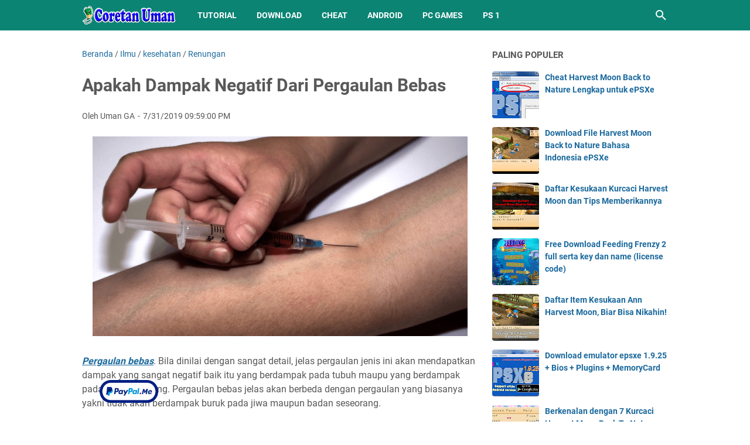

--- FILE ---
content_type: text/javascript; charset=UTF-8
request_url: https://www.coretan-uman.com/feeds/posts/summary/-/Renungan?alt=json-in-script&orderby=updated&max-results=0&callback=msRandomIndex
body_size: 927
content:
// API callback
msRandomIndex({"version":"1.0","encoding":"UTF-8","feed":{"xmlns":"http://www.w3.org/2005/Atom","xmlns$openSearch":"http://a9.com/-/spec/opensearchrss/1.0/","xmlns$blogger":"http://schemas.google.com/blogger/2008","xmlns$georss":"http://www.georss.org/georss","xmlns$gd":"http://schemas.google.com/g/2005","xmlns$thr":"http://purl.org/syndication/thread/1.0","id":{"$t":"tag:blogger.com,1999:blog-2192785045350951544"},"updated":{"$t":"2025-10-31T21:45:29.912+07:00"},"category":[{"term":"Ilmu"},{"term":"Tutorial"},{"term":"News"},{"term":"Games"},{"term":"android"},{"term":"Review"},{"term":"internet"},{"term":"Download"},{"term":"Tips Blog"},{"term":"Software"},{"term":"spesifikasi hp"},{"term":"Produk"},{"term":"Harga HP Smartphone"},{"term":"humor"},{"term":"kesehatan"},{"term":"Motivasi"},{"term":"PS 1"},{"term":"Renungan"},{"term":"Definisi"},{"term":"Islami"},{"term":"Unik Aneh"},{"term":"Driver"},{"term":"Gambar Bagus"},{"term":"kata bijak"},{"term":"komputer"},{"term":"PC Games"},{"term":"Coretanku"},{"term":"Google Adsense"},{"term":"Resep Masakan"},{"term":"gambar lucu"},{"term":"tips wanita"},{"term":"web hosting murah"},{"term":"Bisnis"},{"term":"Cheat"},{"term":"Logo Google"},{"term":"Oppo"},{"term":"Pengetahuan"},{"term":"cloud hosting"},{"term":"web hosting"},{"term":"2020"},{"term":"Corona Virus"},{"term":"Emoticon"},{"term":"Free Blogger Templates"},{"term":"Hacking"},{"term":"Mainan Anak"},{"term":"Mesin Cuci"},{"term":"Penawaran"},{"term":"Printer"},{"term":"Samsung"},{"term":"Sepak Bola"},{"term":"Serum"},{"term":"Video"},{"term":"Berita"},{"term":"Dompet"},{"term":"Fashion"},{"term":"Fenomena 2016"},{"term":"Film"},{"term":"Flora Fauna"},{"term":"Gantungan Kunci"},{"term":"Gerhana"},{"term":"Gerhana Matahari Total"},{"term":"Hijab"},{"term":"Hobby"},{"term":"Huawei"},{"term":"Karpet"},{"term":"Kode Aktivasi"},{"term":"Lampu"},{"term":"Lipcream"},{"term":"Olah Raga"},{"term":"PES"},{"term":"PS 2"},{"term":"PUBG Mobile"},{"term":"Parfum"},{"term":"Realme"},{"term":"SMS Tauhid"},{"term":"Serial Number"},{"term":"Sport"},{"term":"Tips Amazon"},{"term":"Turnamen"},{"term":"Vivo"},{"term":"Windows 8"},{"term":"Wuhan. China"},{"term":"canon"},{"term":"pc tablet"},{"term":"review mi 8"},{"term":"teknologi"}],"title":{"type":"text","$t":"Coretan Uman"},"subtitle":{"type":"html","$t":""},"link":[{"rel":"http://schemas.google.com/g/2005#feed","type":"application/atom+xml","href":"https:\/\/www.coretan-uman.com\/feeds\/posts\/summary"},{"rel":"self","type":"application/atom+xml","href":"https:\/\/www.blogger.com\/feeds\/2192785045350951544\/posts\/summary\/-\/Renungan?alt=json-in-script\u0026max-results=0\u0026orderby=updated"},{"rel":"alternate","type":"text/html","href":"https:\/\/www.coretan-uman.com\/search\/label\/Renungan"},{"rel":"hub","href":"http://pubsubhubbub.appspot.com/"}],"author":[{"name":{"$t":"Uman IBN"},"uri":{"$t":"http:\/\/www.blogger.com\/profile\/04908617019481861077"},"email":{"$t":"noreply@blogger.com"},"gd$image":{"rel":"http://schemas.google.com/g/2005#thumbnail","width":"16","height":"16","src":"https:\/\/img1.blogblog.com\/img\/b16-rounded.gif"}}],"generator":{"version":"7.00","uri":"http://www.blogger.com","$t":"Blogger"},"openSearch$totalResults":{"$t":"12"},"openSearch$startIndex":{"$t":"1"},"openSearch$itemsPerPage":{"$t":"0"}}});

--- FILE ---
content_type: text/javascript; charset=UTF-8
request_url: https://www.coretan-uman.com/feeds/posts/summary/-/Ilmu?alt=json-in-script&callback=bacaJuga&max-results=5
body_size: 3866
content:
// API callback
bacaJuga({"version":"1.0","encoding":"UTF-8","feed":{"xmlns":"http://www.w3.org/2005/Atom","xmlns$openSearch":"http://a9.com/-/spec/opensearchrss/1.0/","xmlns$blogger":"http://schemas.google.com/blogger/2008","xmlns$georss":"http://www.georss.org/georss","xmlns$gd":"http://schemas.google.com/g/2005","xmlns$thr":"http://purl.org/syndication/thread/1.0","id":{"$t":"tag:blogger.com,1999:blog-2192785045350951544"},"updated":{"$t":"2025-10-31T21:45:29.912+07:00"},"category":[{"term":"Ilmu"},{"term":"Tutorial"},{"term":"News"},{"term":"Games"},{"term":"android"},{"term":"Review"},{"term":"internet"},{"term":"Download"},{"term":"Tips Blog"},{"term":"Software"},{"term":"spesifikasi hp"},{"term":"Produk"},{"term":"Harga HP Smartphone"},{"term":"humor"},{"term":"kesehatan"},{"term":"Motivasi"},{"term":"PS 1"},{"term":"Renungan"},{"term":"Definisi"},{"term":"Islami"},{"term":"Unik Aneh"},{"term":"Driver"},{"term":"Gambar Bagus"},{"term":"kata bijak"},{"term":"komputer"},{"term":"PC Games"},{"term":"Coretanku"},{"term":"Google Adsense"},{"term":"Resep Masakan"},{"term":"gambar lucu"},{"term":"tips wanita"},{"term":"web hosting murah"},{"term":"Bisnis"},{"term":"Cheat"},{"term":"Logo Google"},{"term":"Oppo"},{"term":"Pengetahuan"},{"term":"cloud hosting"},{"term":"web hosting"},{"term":"2020"},{"term":"Corona Virus"},{"term":"Emoticon"},{"term":"Free Blogger Templates"},{"term":"Hacking"},{"term":"Mainan Anak"},{"term":"Mesin Cuci"},{"term":"Penawaran"},{"term":"Printer"},{"term":"Samsung"},{"term":"Sepak Bola"},{"term":"Serum"},{"term":"Video"},{"term":"Berita"},{"term":"Dompet"},{"term":"Fashion"},{"term":"Fenomena 2016"},{"term":"Film"},{"term":"Flora Fauna"},{"term":"Gantungan Kunci"},{"term":"Gerhana"},{"term":"Gerhana Matahari Total"},{"term":"Hijab"},{"term":"Hobby"},{"term":"Huawei"},{"term":"Karpet"},{"term":"Kode Aktivasi"},{"term":"Lampu"},{"term":"Lipcream"},{"term":"Olah Raga"},{"term":"PES"},{"term":"PS 2"},{"term":"PUBG Mobile"},{"term":"Parfum"},{"term":"Realme"},{"term":"SMS Tauhid"},{"term":"Serial Number"},{"term":"Sport"},{"term":"Tips Amazon"},{"term":"Turnamen"},{"term":"Vivo"},{"term":"Windows 8"},{"term":"Wuhan. China"},{"term":"canon"},{"term":"pc tablet"},{"term":"review mi 8"},{"term":"teknologi"}],"title":{"type":"text","$t":"Coretan Uman"},"subtitle":{"type":"html","$t":""},"link":[{"rel":"http://schemas.google.com/g/2005#feed","type":"application/atom+xml","href":"https:\/\/www.coretan-uman.com\/feeds\/posts\/summary"},{"rel":"self","type":"application/atom+xml","href":"https:\/\/www.blogger.com\/feeds\/2192785045350951544\/posts\/summary\/-\/Ilmu?alt=json-in-script\u0026max-results=5"},{"rel":"alternate","type":"text/html","href":"https:\/\/www.coretan-uman.com\/search\/label\/Ilmu"},{"rel":"hub","href":"http://pubsubhubbub.appspot.com/"},{"rel":"next","type":"application/atom+xml","href":"https:\/\/www.blogger.com\/feeds\/2192785045350951544\/posts\/summary\/-\/Ilmu\/-\/Ilmu?alt=json-in-script\u0026start-index=6\u0026max-results=5"}],"author":[{"name":{"$t":"Uman IBN"},"uri":{"$t":"http:\/\/www.blogger.com\/profile\/04908617019481861077"},"email":{"$t":"noreply@blogger.com"},"gd$image":{"rel":"http://schemas.google.com/g/2005#thumbnail","width":"16","height":"16","src":"https:\/\/img1.blogblog.com\/img\/b16-rounded.gif"}}],"generator":{"version":"7.00","uri":"http://www.blogger.com","$t":"Blogger"},"openSearch$totalResults":{"$t":"68"},"openSearch$startIndex":{"$t":"1"},"openSearch$itemsPerPage":{"$t":"5"},"entry":[{"id":{"$t":"tag:blogger.com,1999:blog-2192785045350951544.post-303394316758311369"},"published":{"$t":"2024-01-04T00:09:00.002+07:00"},"updated":{"$t":"2024-01-04T00:19:57.852+07:00"},"category":[{"scheme":"http://www.blogger.com/atom/ns#","term":"android"},{"scheme":"http://www.blogger.com/atom/ns#","term":"Ilmu"},{"scheme":"http://www.blogger.com/atom/ns#","term":"spesifikasi hp"},{"scheme":"http://www.blogger.com/atom/ns#","term":"teknologi"}],"title":{"type":"text","$t":"Perbandingan Processor HP: Pilih yang Terbaik untuk Kebutuhanmu"},"summary":{"type":"text","$t":"Processor (atau juga dikenal sebagai CPU) adalah salah satu komponen paling penting dalam sebuah smartphone. Kemampuan dan performa sebuah HP sangat dipengaruhi oleh jenis dan kualitas prosesor yang digunakan. Dalam artikel ini, kita akan membandingkan beberapa prosesor HP populer saat ini untuk membantu kamu memilih yang terbaik sesuai dengan kebutuhanmu.1. Qualcomm Snapdragon Series:\u0026nbsp;- "},"link":[{"rel":"edit","type":"application/atom+xml","href":"https:\/\/www.blogger.com\/feeds\/2192785045350951544\/posts\/default\/303394316758311369"},{"rel":"self","type":"application/atom+xml","href":"https:\/\/www.blogger.com\/feeds\/2192785045350951544\/posts\/default\/303394316758311369"},{"rel":"alternate","type":"text/html","href":"https:\/\/www.coretan-uman.com\/2024\/01\/perbandingan-prosesor-hp-terbaik.html","title":"Perbandingan Processor HP: Pilih yang Terbaik untuk Kebutuhanmu"}],"author":[{"name":{"$t":"Uman GA"},"uri":{"$t":"http:\/\/www.blogger.com\/profile\/01120702396319151009"},"email":{"$t":"noreply@blogger.com"},"gd$image":{"rel":"http://schemas.google.com/g/2005#thumbnail","width":"16","height":"16","src":"https:\/\/img1.blogblog.com\/img\/b16-rounded.gif"}}],"media$thumbnail":{"xmlns$media":"http://search.yahoo.com/mrss/","url":"https:\/\/blogger.googleusercontent.com\/img\/b\/R29vZ2xl\/AVvXsEiqgmxPfBa5pnqhCw3TALGeTaBIDlxMwd_QEQyE9Zv1BQ-4lg5ygNE1gG1H1DiAHvKsVsd2sEP2mGXIq4jFETS778fhSUxq5mbJoqtjK49vCB3b65D_dERtYxfJvV2iRMdu3KUDpXRY7GsswrIn7MN4yTXO2Md6szLZ09Qbf7EVYtmSbVcCPfs9uLgEegrV\/s72-w640-h426-c\/perbandingan-prosesor-hp-terbaik.jpg","height":"72","width":"72"},"georss$featurename":{"$t":"Indonesia"},"georss$point":{"$t":"-0.789275 113.921327"},"georss$box":{"$t":"-29.099508836178845 78.765077 27.520958836178846 149.07757700000002"}},{"id":{"$t":"tag:blogger.com,1999:blog-2192785045350951544.post-9030484726916723524"},"published":{"$t":"2022-06-11T02:33:00.010+07:00"},"updated":{"$t":"2022-06-12T17:37:50.778+07:00"},"category":[{"scheme":"http://www.blogger.com/atom/ns#","term":"Ilmu"},{"scheme":"http://www.blogger.com/atom/ns#","term":"Pengetahuan"}],"title":{"type":"text","$t":"Macam-macam Pronoun dan Contohnya dalam Bahasa Inggris"},"summary":{"type":"text","$t":"Halo, Sobat! Bagaimana kabar kalian hari ini? Semoga selalu dalam keadaan sehat dan jauh dari segala macam hal yang negatif ya! Aamiin.Baiklah, di kesempatan kali ini saya ingin berbagi informasi yang penting untuk digunakan dalam menulis cerita atau karangan baik dalam bahasa inggris maupun bahasa Indonesia, yaitu Macam-macam Pronoun\u0026nbsp;Beserta contohnya dalam bahasa inggris. Apa itu Pronoun? "},"link":[{"rel":"edit","type":"application/atom+xml","href":"https:\/\/www.blogger.com\/feeds\/2192785045350951544\/posts\/default\/9030484726916723524"},{"rel":"self","type":"application/atom+xml","href":"https:\/\/www.blogger.com\/feeds\/2192785045350951544\/posts\/default\/9030484726916723524"},{"rel":"alternate","type":"text/html","href":"https:\/\/www.coretan-uman.com\/2022\/06\/macam-macam-pronoun-dan-contohnya-dalam-bahasa-inggris-tea.html","title":"Macam-macam Pronoun dan Contohnya dalam Bahasa Inggris"}],"author":[{"name":{"$t":"Uman GA"},"uri":{"$t":"http:\/\/www.blogger.com\/profile\/01120702396319151009"},"email":{"$t":"noreply@blogger.com"},"gd$image":{"rel":"http://schemas.google.com/g/2005#thumbnail","width":"16","height":"16","src":"https:\/\/img1.blogblog.com\/img\/b16-rounded.gif"}}],"media$thumbnail":{"xmlns$media":"http://search.yahoo.com/mrss/","url":"https:\/\/blogger.googleusercontent.com\/img\/b\/R29vZ2xl\/AVvXsEgPpxoz3pM04R6YNGv9Zi_fpIiByat3qbmCoem2jwlNXZLIqGuRbTTdHcs6del2UjID4sgSO4M77GlNIFeMMNiNFaJrO935Z4pFU3jVvpEQGRj39JUVTjaCgAU5RPHg5zD0UqNqQuqZvV2N_pm1dz5jLat6Fqizs1dA6utNh0L9WnU9Tz14anl_EAAW-Q\/s72-w640-h408-c\/Macam-macam%20Pronoun%20dan%20Contohnya%20dalam%20Bahasa%20Inggris-min.png","height":"72","width":"72"}},{"id":{"$t":"tag:blogger.com,1999:blog-2192785045350951544.post-3103054050699485588"},"published":{"$t":"2022-06-04T21:19:00.003+07:00"},"updated":{"$t":"2022-06-11T02:41:45.918+07:00"},"category":[{"scheme":"http://www.blogger.com/atom/ns#","term":"Ilmu"},{"scheme":"http://www.blogger.com/atom/ns#","term":"kesehatan"}],"title":{"type":"text","$t":"Gejala Masuk Angin Bisa Sembuh dengan Kerokan, Apa Iya?"},"summary":{"type":"text","$t":"Halo sobat! Tampaknya hampir semua orang pasti pernah merasakan\u0026nbsp;gejala masuk angin. Meskipun sering disebut sebagai penyakit, sebenarnya tidak ada istilah medis khusus untuk menyebut masuk angin. Bahkan, masuk angin tidak bisa dibilang sebagai sebuah penyakit.\n  \n    \n  \nUmumnya, saat seseorang mengalami masuk angin, tubuh akan merasakan nyeri otot, pegal, menggigil, demam, perut kembung, "},"link":[{"rel":"edit","type":"application/atom+xml","href":"https:\/\/www.blogger.com\/feeds\/2192785045350951544\/posts\/default\/3103054050699485588"},{"rel":"self","type":"application/atom+xml","href":"https:\/\/www.blogger.com\/feeds\/2192785045350951544\/posts\/default\/3103054050699485588"},{"rel":"alternate","type":"text/html","href":"https:\/\/www.coretan-uman.com\/2022\/06\/gejala-masuk-angin-bisa-sembuh-dengan-kerokan.html","title":"Gejala Masuk Angin Bisa Sembuh dengan Kerokan, Apa Iya?"}],"author":[{"name":{"$t":"Uman GA"},"uri":{"$t":"http:\/\/www.blogger.com\/profile\/01120702396319151009"},"email":{"$t":"noreply@blogger.com"},"gd$image":{"rel":"http://schemas.google.com/g/2005#thumbnail","width":"16","height":"16","src":"https:\/\/img1.blogblog.com\/img\/b16-rounded.gif"}}],"media$thumbnail":{"xmlns$media":"http://search.yahoo.com/mrss/","url":"https:\/\/blogger.googleusercontent.com\/img\/b\/R29vZ2xl\/AVvXsEhWTEDmWCmU_1Xkb7T8wjBQnhxES0S7fN_dSju-b3R9JvbZjifHOtXRlzPOfRt0T1Ehj1alsx39Rqd4Dks-kBmXkjGJDhZCcfj-aatdjEHPYI6_XkxvOz5du-hd9ZHpOQqEaHzt0XVlhzGM\/s72-w640-h320-c\/1654352074711958-0.png","height":"72","width":"72"}},{"id":{"$t":"tag:blogger.com,1999:blog-2192785045350951544.post-7999688898042478009"},"published":{"$t":"2020-06-28T13:26:00.001+07:00"},"updated":{"$t":"2022-06-05T08:29:26.854+07:00"},"category":[{"scheme":"http://www.blogger.com/atom/ns#","term":"Ilmu"},{"scheme":"http://www.blogger.com/atom/ns#","term":"Pengetahuan"}],"title":{"type":"text","$t":"Manfaat teknologi informasi dalam bidang HAM"},"summary":{"type":"text","$t":"Teknologi Informasi adalah fasilitas-fasilitas yang bermanfaat untuk membantu manusia dalam menyimpan, membuat, mengubah, mengkomunikasikan dan menyebarkan informasi.Teknologi informasi terdiri dari perangkat lunak (software) dan perangkat keras (hardware) yang dapat membantu manusia meningkatkan kualitas informasi kepada setiap masyarakat lainnya secara cepat sehingga membuat informasi menyebar "},"link":[{"rel":"edit","type":"application/atom+xml","href":"https:\/\/www.blogger.com\/feeds\/2192785045350951544\/posts\/default\/7999688898042478009"},{"rel":"self","type":"application/atom+xml","href":"https:\/\/www.blogger.com\/feeds\/2192785045350951544\/posts\/default\/7999688898042478009"},{"rel":"alternate","type":"text/html","href":"https:\/\/www.coretan-uman.com\/2020\/06\/manfaat-teknologi-informasi-dalam-bidang-ham.html","title":"Manfaat teknologi informasi dalam bidang HAM"}],"author":[{"name":{"$t":"Uman GA"},"uri":{"$t":"http:\/\/www.blogger.com\/profile\/01120702396319151009"},"email":{"$t":"noreply@blogger.com"},"gd$image":{"rel":"http://schemas.google.com/g/2005#thumbnail","width":"16","height":"16","src":"https:\/\/img1.blogblog.com\/img\/b16-rounded.gif"}}],"media$thumbnail":{"xmlns$media":"http://search.yahoo.com/mrss/","url":"https:\/\/blogger.googleusercontent.com\/img\/b\/R29vZ2xl\/AVvXsEiPzoExvvYVZa_cfS2GjlGoot0T_qdyPJsXJ5JujjeDT8VUYZN4RJcO3Sq4qJvkTRwr9-wbLJCbdSYlZqtAsJEFv4XUYQMJVpUfTuM95lmQADM6CU7HCAJTW4PKyMFKTd0_-hXGukcZGsVC\/s72-w640-h426-c\/manfaat-teknologi-informasi-dalam-bidang-ham-min.jpg","height":"72","width":"72"}},{"id":{"$t":"tag:blogger.com,1999:blog-2192785045350951544.post-1345420488952968203"},"published":{"$t":"2020-06-26T17:10:00.002+07:00"},"updated":{"$t":"2020-06-28T13:53:01.391+07:00"},"category":[{"scheme":"http://www.blogger.com/atom/ns#","term":"Ilmu"},{"scheme":"http://www.blogger.com/atom/ns#","term":"Tutorial"}],"title":{"type":"text","$t":"Cara Mengisi Formulir F5 BPJS Ketenagakerjaan JHT TK BPJamsostek"},"summary":{"type":"text","$t":"Hallo, selamat datang di blog Coretan Uman. Dalam artikel kali ini saya akan berbagi informasi mengenai Cara Mengisi Formulir F5 untuk e klaim bpjs ketenagakerjaan Jaminan Hari Tua (JHT).Bagi kamu yang akan melakukan pencairan uang JHT BPJS Ketenagakerjaan, kemudian agak ragu bagaimana cara yang benar dalam mengisi formulir 5 (F5) yang diberikan situs www.bpjsketenagakerjaan.go.id yang dikirimkan"},"link":[{"rel":"edit","type":"application/atom+xml","href":"https:\/\/www.blogger.com\/feeds\/2192785045350951544\/posts\/default\/1345420488952968203"},{"rel":"self","type":"application/atom+xml","href":"https:\/\/www.blogger.com\/feeds\/2192785045350951544\/posts\/default\/1345420488952968203"},{"rel":"alternate","type":"text/html","href":"https:\/\/www.coretan-uman.com\/2020\/06\/cara-mengisi-formulir-f5-klaim-jht-bpjs-ketenagakerjaan.html","title":"Cara Mengisi Formulir F5 BPJS Ketenagakerjaan JHT TK BPJamsostek"}],"author":[{"name":{"$t":"Uman IBN"},"uri":{"$t":"http:\/\/www.blogger.com\/profile\/04908617019481861077"},"email":{"$t":"noreply@blogger.com"},"gd$image":{"rel":"http://schemas.google.com/g/2005#thumbnail","width":"16","height":"16","src":"https:\/\/img1.blogblog.com\/img\/b16-rounded.gif"}}],"media$thumbnail":{"xmlns$media":"http://search.yahoo.com/mrss/","url":"https:\/\/blogger.googleusercontent.com\/img\/b\/R29vZ2xl\/AVvXsEhFh0kJCXPY-hmjy0UqBnvQYS-VCCheLnD6TM0EX120q83b0qh7LCz0AupQY6XDBz6TAiVo8U5u0KfVkejirNq5B8JXg-ZpTBJnmTUaFCGCBMUXTUAbcb8be7v1sPevblk6K_hmRhu7KCBB\/s72-w640-h394-c\/Cara+Mengisi+Formulir+F5+BPJS+Ketenagakerjaan+JHT+TK+BPJamsostek-min.png","height":"72","width":"72"}}]}});

--- FILE ---
content_type: text/javascript; charset=UTF-8
request_url: https://www.coretan-uman.com/feeds/posts/default/-/Renungan?alt=json-in-script&orderby=updated&start-index=5&max-results=5&callback=msRelatedPosts
body_size: 3106
content:
// API callback
msRelatedPosts({"version":"1.0","encoding":"UTF-8","feed":{"xmlns":"http://www.w3.org/2005/Atom","xmlns$openSearch":"http://a9.com/-/spec/opensearchrss/1.0/","xmlns$blogger":"http://schemas.google.com/blogger/2008","xmlns$georss":"http://www.georss.org/georss","xmlns$gd":"http://schemas.google.com/g/2005","xmlns$thr":"http://purl.org/syndication/thread/1.0","id":{"$t":"tag:blogger.com,1999:blog-2192785045350951544"},"updated":{"$t":"2025-10-31T21:45:29.912+07:00"},"category":[{"term":"Ilmu"},{"term":"Tutorial"},{"term":"News"},{"term":"Games"},{"term":"android"},{"term":"Review"},{"term":"internet"},{"term":"Download"},{"term":"Tips Blog"},{"term":"Software"},{"term":"spesifikasi hp"},{"term":"Produk"},{"term":"Harga HP Smartphone"},{"term":"humor"},{"term":"kesehatan"},{"term":"Motivasi"},{"term":"PS 1"},{"term":"Renungan"},{"term":"Definisi"},{"term":"Islami"},{"term":"Unik Aneh"},{"term":"Driver"},{"term":"Gambar Bagus"},{"term":"kata bijak"},{"term":"komputer"},{"term":"PC Games"},{"term":"Coretanku"},{"term":"Google Adsense"},{"term":"Resep Masakan"},{"term":"gambar lucu"},{"term":"tips wanita"},{"term":"web hosting murah"},{"term":"Bisnis"},{"term":"Cheat"},{"term":"Logo Google"},{"term":"Oppo"},{"term":"Pengetahuan"},{"term":"cloud hosting"},{"term":"web hosting"},{"term":"2020"},{"term":"Corona Virus"},{"term":"Emoticon"},{"term":"Free Blogger Templates"},{"term":"Hacking"},{"term":"Mainan Anak"},{"term":"Mesin Cuci"},{"term":"Penawaran"},{"term":"Printer"},{"term":"Samsung"},{"term":"Sepak Bola"},{"term":"Serum"},{"term":"Video"},{"term":"Berita"},{"term":"Dompet"},{"term":"Fashion"},{"term":"Fenomena 2016"},{"term":"Film"},{"term":"Flora Fauna"},{"term":"Gantungan Kunci"},{"term":"Gerhana"},{"term":"Gerhana Matahari Total"},{"term":"Hijab"},{"term":"Hobby"},{"term":"Huawei"},{"term":"Karpet"},{"term":"Kode Aktivasi"},{"term":"Lampu"},{"term":"Lipcream"},{"term":"Olah Raga"},{"term":"PES"},{"term":"PS 2"},{"term":"PUBG Mobile"},{"term":"Parfum"},{"term":"Realme"},{"term":"SMS Tauhid"},{"term":"Serial Number"},{"term":"Sport"},{"term":"Tips Amazon"},{"term":"Turnamen"},{"term":"Vivo"},{"term":"Windows 8"},{"term":"Wuhan. China"},{"term":"canon"},{"term":"pc tablet"},{"term":"review mi 8"},{"term":"teknologi"}],"title":{"type":"text","$t":"Coretan Uman"},"subtitle":{"type":"html","$t":""},"link":[{"rel":"http://schemas.google.com/g/2005#feed","type":"application/atom+xml","href":"https:\/\/www.coretan-uman.com\/feeds\/posts\/default"},{"rel":"self","type":"application/atom+xml","href":"https:\/\/www.blogger.com\/feeds\/2192785045350951544\/posts\/default\/-\/Renungan?alt=json-in-script\u0026start-index=5\u0026max-results=5\u0026orderby=updated"},{"rel":"alternate","type":"text/html","href":"https:\/\/www.coretan-uman.com\/search\/label\/Renungan"},{"rel":"hub","href":"http://pubsubhubbub.appspot.com/"},{"rel":"previous","type":"application/atom+xml","href":"https:\/\/www.blogger.com\/feeds\/2192785045350951544\/posts\/default\/-\/Renungan\/-\/Renungan?alt=json-in-script\u0026start-index=1\u0026max-results=5\u0026orderby=updated"},{"rel":"next","type":"application/atom+xml","href":"https:\/\/www.blogger.com\/feeds\/2192785045350951544\/posts\/default\/-\/Renungan\/-\/Renungan?alt=json-in-script\u0026start-index=10\u0026max-results=5\u0026orderby=updated"}],"author":[{"name":{"$t":"Uman IBN"},"uri":{"$t":"http:\/\/www.blogger.com\/profile\/04908617019481861077"},"email":{"$t":"noreply@blogger.com"},"gd$image":{"rel":"http://schemas.google.com/g/2005#thumbnail","width":"16","height":"16","src":"https:\/\/img1.blogblog.com\/img\/b16-rounded.gif"}}],"generator":{"version":"7.00","uri":"http://www.blogger.com","$t":"Blogger"},"openSearch$totalResults":{"$t":"12"},"openSearch$startIndex":{"$t":"5"},"openSearch$itemsPerPage":{"$t":"5"},"entry":[{"id":{"$t":"tag:blogger.com,1999:blog-2192785045350951544.post-5687113568584116334"},"published":{"$t":"2019-05-30T15:04:00.000+07:00"},"updated":{"$t":"2019-05-30T15:04:00.969+07:00"},"category":[{"scheme":"http://www.blogger.com/atom/ns#","term":"Definisi"},{"scheme":"http://www.blogger.com/atom/ns#","term":"Ilmu"},{"scheme":"http://www.blogger.com/atom/ns#","term":"Islami"},{"scheme":"http://www.blogger.com/atom/ns#","term":"Renungan"}],"title":{"type":"text","$t":"5 Rukun Nikah Dalam Ajaran Islam"},"summary":{"type":"text","$t":"\n\n\n\n5 Rukun Nikah - Sebelumnya kita sudah mengetahui arti nikah itu apa,\u0026nbsp;tujuan nikah\u0026nbsp;itu untuk apa, hikmah pernikahan itu apa saja, serta 5 Rukun Nikah itu apa saja pada postingan sebelumnya. Namun kali ini kita akan membahas lebih dalam megenai 5 rukun nikah karena pada postingan sebelumnya kami sebutkan hanya\u0026nbsp;5 Rukun Nikah\u0026nbsp;tanpa ada penjelasannya yang lebih lengkap.\n\n"},"link":[{"rel":"edit","type":"application/atom+xml","href":"https:\/\/www.blogger.com\/feeds\/2192785045350951544\/posts\/default\/5687113568584116334"},{"rel":"self","type":"application/atom+xml","href":"https:\/\/www.blogger.com\/feeds\/2192785045350951544\/posts\/default\/5687113568584116334"},{"rel":"alternate","type":"text/html","href":"https:\/\/www.coretan-uman.com\/2019\/05\/5-rukun-nikah.html","title":"5 Rukun Nikah Dalam Ajaran Islam"}],"author":[{"name":{"$t":"Uman GA"},"uri":{"$t":"http:\/\/www.blogger.com\/profile\/01120702396319151009"},"email":{"$t":"noreply@blogger.com"},"gd$image":{"rel":"http://schemas.google.com/g/2005#thumbnail","width":"16","height":"16","src":"https:\/\/img1.blogblog.com\/img\/b16-rounded.gif"}}],"media$thumbnail":{"xmlns$media":"http://search.yahoo.com/mrss/","url":"https:\/\/blogger.googleusercontent.com\/img\/b\/R29vZ2xl\/AVvXsEhu3JW6q8ae_MfWJNiXY4LX5eggMAuVtqmSXABD9Sj6Bg4EjenszwgTNGEjpq71B5qYw1JWkqjaavZuH7P1jEHLIF-zDCEZ5GFbnMMKgnZRHBa3nV0YUfl1YhzfJqXeE2kJoHN4GaGttcFa\/s72-c\/hikmah-menikah-dalam-islam-min.png","height":"72","width":"72"}},{"id":{"$t":"tag:blogger.com,1999:blog-2192785045350951544.post-1979452793102710062"},"published":{"$t":"2019-05-07T21:10:00.000+07:00"},"updated":{"$t":"2019-05-30T15:02:43.754+07:00"},"category":[{"scheme":"http://www.blogger.com/atom/ns#","term":"Definisi"},{"scheme":"http://www.blogger.com/atom/ns#","term":"Ilmu"},{"scheme":"http://www.blogger.com/atom/ns#","term":"Islami"},{"scheme":"http://www.blogger.com/atom/ns#","term":"Renungan"}],"title":{"type":"text","$t":"Tujuan Pernikahan dalam Islam yang perlu Kita Ketahui"},"summary":{"type":"text","$t":"\n\n\n\n\n\nTujuan Pernikahan dalam Islam yang perlu Kita Ketahui\u0026nbsp;- Apa itu Perkawinan? - Arti kata nikah\u0026nbsp;- Semua orang tahu bahwa pernikahan adalah sebuah hal yang suci, sakral, dan hendaknya tidak dilakukan dengan main-main. Sebuah pernikahan itu sendiri mengandung banyak aspek dan pertimbangan, bukan hanya sekedar merencanakan pestanya semata.\n\n\n\nSama seperti dalam aspek kehidupan lainnya,"},"link":[{"rel":"edit","type":"application/atom+xml","href":"https:\/\/www.blogger.com\/feeds\/2192785045350951544\/posts\/default\/1979452793102710062"},{"rel":"self","type":"application/atom+xml","href":"https:\/\/www.blogger.com\/feeds\/2192785045350951544\/posts\/default\/1979452793102710062"},{"rel":"alternate","type":"text/html","href":"https:\/\/www.coretan-uman.com\/2019\/05\/tujuan-pernikahan-dalam-islam-dan-hikmah-nikah-nya.html","title":"Tujuan Pernikahan dalam Islam yang perlu Kita Ketahui"}],"author":[{"name":{"$t":"Uman GA"},"uri":{"$t":"http:\/\/www.blogger.com\/profile\/01120702396319151009"},"email":{"$t":"noreply@blogger.com"},"gd$image":{"rel":"http://schemas.google.com/g/2005#thumbnail","width":"16","height":"16","src":"https:\/\/img1.blogblog.com\/img\/b16-rounded.gif"}}],"media$thumbnail":{"xmlns$media":"http://search.yahoo.com/mrss/","url":"https:\/\/blogger.googleusercontent.com\/img\/b\/R29vZ2xl\/AVvXsEibottPHNzAIP05TdKZhlGB5yD4rqKYKIQQfsnV5evL6on_CK13k1dKh3MonrxUIfqffjktwAsQtGPECRMHnuOFOrwzLPZjiPLr2f_SPpo7NNzT0N2ePdMXdr6EVSKv_7ua_zrbvwLIeT15\/s72-c\/tujutan-utama-menikah-muda-min.png","height":"72","width":"72"}},{"id":{"$t":"tag:blogger.com,1999:blog-2192785045350951544.post-2732459113487047350"},"published":{"$t":"2012-11-30T11:32:00.002+07:00"},"updated":{"$t":"2019-04-27T22:13:10.647+07:00"},"category":[{"scheme":"http://www.blogger.com/atom/ns#","term":"kata bijak"},{"scheme":"http://www.blogger.com/atom/ns#","term":"Motivasi"},{"scheme":"http://www.blogger.com/atom/ns#","term":"Renungan"}],"title":{"type":"text","$t":"Ikhwan Sejati"},"summary":{"type":"text","$t":"\n\n\n\n\nIkhwan Sejati\nSeorang Remaja Pria bertanya pada Ibunya ibu,ceritakan padaku tentang ikhwan sejati sang ibu tersenyum dan menjawab :\n- Ikhwan sejati bukanlah dilihat dari bahunya yang kekar tetapi dari KASIH SAYANGnya pada orang sekitar\n- Ikhwan sejati bukanlah dilihat dari suaranya yang lantang tetapi dari KELEMBUTANnya dalam mengatakan kebenaran\n- Ikhwan sejati bukanlah dilihat dari jumlah "},"link":[{"rel":"edit","type":"application/atom+xml","href":"https:\/\/www.blogger.com\/feeds\/2192785045350951544\/posts\/default\/2732459113487047350"},{"rel":"self","type":"application/atom+xml","href":"https:\/\/www.blogger.com\/feeds\/2192785045350951544\/posts\/default\/2732459113487047350"},{"rel":"alternate","type":"text/html","href":"https:\/\/www.coretan-uman.com\/2012\/11\/ikhwan-sejati-seorang-remaja-pria.html","title":"Ikhwan Sejati"}],"author":[{"name":{"$t":"Uman IBN"},"uri":{"$t":"http:\/\/www.blogger.com\/profile\/04908617019481861077"},"email":{"$t":"noreply@blogger.com"},"gd$image":{"rel":"http://schemas.google.com/g/2005#thumbnail","width":"16","height":"16","src":"https:\/\/img1.blogblog.com\/img\/b16-rounded.gif"}}],"media$thumbnail":{"xmlns$media":"http://search.yahoo.com/mrss/","url":"https:\/\/4.bp.blogspot.com\/-eyb_UuymACQ\/ULg1wZcDTCI\/AAAAAAAAAHc\/eE4NHpUmxZs\/s72-c\/Ikhwan+Sejati.jpg","height":"72","width":"72"}},{"id":{"$t":"tag:blogger.com,1999:blog-2192785045350951544.post-932398141181830321"},"published":{"$t":"2012-12-07T15:05:00.000+07:00"},"updated":{"$t":"2019-04-27T22:12:15.932+07:00"},"category":[{"scheme":"http://www.blogger.com/atom/ns#","term":"kata bijak"},{"scheme":"http://www.blogger.com/atom/ns#","term":"Motivasi"},{"scheme":"http://www.blogger.com/atom/ns#","term":"Renungan"}],"title":{"type":"text","$t":"Pohon Kurma Untuk Masa Depan"},"summary":{"type":"text","$t":"\n\n\n\n\nPohon Kurma Untuk Masa Depan\nBismillaahirrahmaanirrahiim.\n\nSuatu \nhari, Raja Persia berjalan-jalan, meninjau wilayah kekuasaannya. Di \ntengah Raja menjalankan kebiasaannya itu, ia melihat seorang kakek tua \ntengah menanam bibit pohon kurma. Ia heran dengan apa yang dilakukan \nkakek itu.\n\nPikir sang raja, “Bagaimana ia nanti akan menikmati hasil yang ditanam, sedangkan ia sendiri sudah tua "},"link":[{"rel":"edit","type":"application/atom+xml","href":"https:\/\/www.blogger.com\/feeds\/2192785045350951544\/posts\/default\/932398141181830321"},{"rel":"self","type":"application/atom+xml","href":"https:\/\/www.blogger.com\/feeds\/2192785045350951544\/posts\/default\/932398141181830321"},{"rel":"alternate","type":"text/html","href":"https:\/\/www.coretan-uman.com\/2012\/12\/pohon-kurma-untuk-masa-depan.html","title":"Pohon Kurma Untuk Masa Depan"}],"author":[{"name":{"$t":"Uman IBN"},"uri":{"$t":"http:\/\/www.blogger.com\/profile\/04908617019481861077"},"email":{"$t":"noreply@blogger.com"},"gd$image":{"rel":"http://schemas.google.com/g/2005#thumbnail","width":"16","height":"16","src":"https:\/\/img1.blogblog.com\/img\/b16-rounded.gif"}}],"media$thumbnail":{"xmlns$media":"http://search.yahoo.com/mrss/","url":"https:\/\/1.bp.blogspot.com\/-PSeF9kdgp_8\/UMGjE4O5DjI\/AAAAAAAAAJI\/6EoC9MfxkAo\/s72-c\/kurma.jpg","height":"72","width":"72"}},{"id":{"$t":"tag:blogger.com,1999:blog-2192785045350951544.post-2758357775240248133"},"published":{"$t":"2012-12-07T15:09:00.001+07:00"},"updated":{"$t":"2019-04-27T22:12:05.540+07:00"},"category":[{"scheme":"http://www.blogger.com/atom/ns#","term":"Ilmu"},{"scheme":"http://www.blogger.com/atom/ns#","term":"Motivasi"},{"scheme":"http://www.blogger.com/atom/ns#","term":"Renungan"}],"title":{"type":"text","$t":"SHOLAT MENCEGAH PERBUATAN KEJI DAN MUNGKAR"},"summary":{"type":"text","$t":"\n\n\n\n\nSHOLAT MENCEGAH PERBUATAN KEJI DAN MUNGKAR\nALLAH SWT berfirman, \"dan dirikanlah shalat. \nSesungguhnya shalat itu mencegah dari (perbuatan-perbuatan) keji dan \nmungkar\". (Al-Ankabut 45)\n\nSubhanallah, jadi siapapun yang \nshalatnya tidak mampu mencegah dirinya dari perbuatan mungkar dan keji, \nsesungguhnya shalat yang dilakukannya itu hanya sebatas rutinitas belaka\n dan olahraga. Memang benar, "},"link":[{"rel":"edit","type":"application/atom+xml","href":"https:\/\/www.blogger.com\/feeds\/2192785045350951544\/posts\/default\/2758357775240248133"},{"rel":"self","type":"application/atom+xml","href":"https:\/\/www.blogger.com\/feeds\/2192785045350951544\/posts\/default\/2758357775240248133"},{"rel":"alternate","type":"text/html","href":"https:\/\/www.coretan-uman.com\/2012\/12\/benarkah-sholat-mencegah-perbuatan-keji.html","title":"SHOLAT MENCEGAH PERBUATAN KEJI DAN MUNGKAR"}],"author":[{"name":{"$t":"Uman IBN"},"uri":{"$t":"http:\/\/www.blogger.com\/profile\/04908617019481861077"},"email":{"$t":"noreply@blogger.com"},"gd$image":{"rel":"http://schemas.google.com/g/2005#thumbnail","width":"16","height":"16","src":"https:\/\/img1.blogblog.com\/img\/b16-rounded.gif"}}],"media$thumbnail":{"xmlns$media":"http://search.yahoo.com/mrss/","url":"https:\/\/1.bp.blogspot.com\/-Z-sYgB3CGlI\/UMGkIWjBX2I\/AAAAAAAAAJQ\/ItfoImTRI7E\/s72-c\/shalat.jpg","height":"72","width":"72"}}]}});

--- FILE ---
content_type: text/javascript; charset=UTF-8
request_url: https://www.coretan-uman.com/feeds/posts/summary/-/kesehatan?alt=json-in-script&callback=bacaJuga&max-results=5
body_size: 3555
content:
// API callback
bacaJuga({"version":"1.0","encoding":"UTF-8","feed":{"xmlns":"http://www.w3.org/2005/Atom","xmlns$openSearch":"http://a9.com/-/spec/opensearchrss/1.0/","xmlns$blogger":"http://schemas.google.com/blogger/2008","xmlns$georss":"http://www.georss.org/georss","xmlns$gd":"http://schemas.google.com/g/2005","xmlns$thr":"http://purl.org/syndication/thread/1.0","id":{"$t":"tag:blogger.com,1999:blog-2192785045350951544"},"updated":{"$t":"2025-10-31T21:45:29.912+07:00"},"category":[{"term":"Ilmu"},{"term":"Tutorial"},{"term":"News"},{"term":"Games"},{"term":"android"},{"term":"Review"},{"term":"internet"},{"term":"Download"},{"term":"Tips Blog"},{"term":"Software"},{"term":"spesifikasi hp"},{"term":"Produk"},{"term":"Harga HP Smartphone"},{"term":"humor"},{"term":"kesehatan"},{"term":"Motivasi"},{"term":"PS 1"},{"term":"Renungan"},{"term":"Definisi"},{"term":"Islami"},{"term":"Unik Aneh"},{"term":"Driver"},{"term":"Gambar Bagus"},{"term":"kata bijak"},{"term":"komputer"},{"term":"PC Games"},{"term":"Coretanku"},{"term":"Google Adsense"},{"term":"Resep Masakan"},{"term":"gambar lucu"},{"term":"tips wanita"},{"term":"web hosting murah"},{"term":"Bisnis"},{"term":"Cheat"},{"term":"Logo Google"},{"term":"Oppo"},{"term":"Pengetahuan"},{"term":"cloud hosting"},{"term":"web hosting"},{"term":"2020"},{"term":"Corona Virus"},{"term":"Emoticon"},{"term":"Free Blogger Templates"},{"term":"Hacking"},{"term":"Mainan Anak"},{"term":"Mesin Cuci"},{"term":"Penawaran"},{"term":"Printer"},{"term":"Samsung"},{"term":"Sepak Bola"},{"term":"Serum"},{"term":"Video"},{"term":"Berita"},{"term":"Dompet"},{"term":"Fashion"},{"term":"Fenomena 2016"},{"term":"Film"},{"term":"Flora Fauna"},{"term":"Gantungan Kunci"},{"term":"Gerhana"},{"term":"Gerhana Matahari Total"},{"term":"Hijab"},{"term":"Hobby"},{"term":"Huawei"},{"term":"Karpet"},{"term":"Kode Aktivasi"},{"term":"Lampu"},{"term":"Lipcream"},{"term":"Olah Raga"},{"term":"PES"},{"term":"PS 2"},{"term":"PUBG Mobile"},{"term":"Parfum"},{"term":"Realme"},{"term":"SMS Tauhid"},{"term":"Serial Number"},{"term":"Sport"},{"term":"Tips Amazon"},{"term":"Turnamen"},{"term":"Vivo"},{"term":"Windows 8"},{"term":"Wuhan. China"},{"term":"canon"},{"term":"pc tablet"},{"term":"review mi 8"},{"term":"teknologi"}],"title":{"type":"text","$t":"Coretan Uman"},"subtitle":{"type":"html","$t":""},"link":[{"rel":"http://schemas.google.com/g/2005#feed","type":"application/atom+xml","href":"https:\/\/www.coretan-uman.com\/feeds\/posts\/summary"},{"rel":"self","type":"application/atom+xml","href":"https:\/\/www.blogger.com\/feeds\/2192785045350951544\/posts\/summary\/-\/kesehatan?alt=json-in-script\u0026max-results=5"},{"rel":"alternate","type":"text/html","href":"https:\/\/www.coretan-uman.com\/search\/label\/kesehatan"},{"rel":"hub","href":"http://pubsubhubbub.appspot.com/"},{"rel":"next","type":"application/atom+xml","href":"https:\/\/www.blogger.com\/feeds\/2192785045350951544\/posts\/summary\/-\/kesehatan\/-\/kesehatan?alt=json-in-script\u0026start-index=6\u0026max-results=5"}],"author":[{"name":{"$t":"Uman IBN"},"uri":{"$t":"http:\/\/www.blogger.com\/profile\/04908617019481861077"},"email":{"$t":"noreply@blogger.com"},"gd$image":{"rel":"http://schemas.google.com/g/2005#thumbnail","width":"16","height":"16","src":"https:\/\/img1.blogblog.com\/img\/b16-rounded.gif"}}],"generator":{"version":"7.00","uri":"http://www.blogger.com","$t":"Blogger"},"openSearch$totalResults":{"$t":"14"},"openSearch$startIndex":{"$t":"1"},"openSearch$itemsPerPage":{"$t":"5"},"entry":[{"id":{"$t":"tag:blogger.com,1999:blog-2192785045350951544.post-3103054050699485588"},"published":{"$t":"2022-06-04T21:19:00.003+07:00"},"updated":{"$t":"2022-06-11T02:41:45.918+07:00"},"category":[{"scheme":"http://www.blogger.com/atom/ns#","term":"Ilmu"},{"scheme":"http://www.blogger.com/atom/ns#","term":"kesehatan"}],"title":{"type":"text","$t":"Gejala Masuk Angin Bisa Sembuh dengan Kerokan, Apa Iya?"},"summary":{"type":"text","$t":"Halo sobat! Tampaknya hampir semua orang pasti pernah merasakan\u0026nbsp;gejala masuk angin. Meskipun sering disebut sebagai penyakit, sebenarnya tidak ada istilah medis khusus untuk menyebut masuk angin. Bahkan, masuk angin tidak bisa dibilang sebagai sebuah penyakit.\n  \n    \n  \nUmumnya, saat seseorang mengalami masuk angin, tubuh akan merasakan nyeri otot, pegal, menggigil, demam, perut kembung, "},"link":[{"rel":"edit","type":"application/atom+xml","href":"https:\/\/www.blogger.com\/feeds\/2192785045350951544\/posts\/default\/3103054050699485588"},{"rel":"self","type":"application/atom+xml","href":"https:\/\/www.blogger.com\/feeds\/2192785045350951544\/posts\/default\/3103054050699485588"},{"rel":"alternate","type":"text/html","href":"https:\/\/www.coretan-uman.com\/2022\/06\/gejala-masuk-angin-bisa-sembuh-dengan-kerokan.html","title":"Gejala Masuk Angin Bisa Sembuh dengan Kerokan, Apa Iya?"}],"author":[{"name":{"$t":"Uman GA"},"uri":{"$t":"http:\/\/www.blogger.com\/profile\/01120702396319151009"},"email":{"$t":"noreply@blogger.com"},"gd$image":{"rel":"http://schemas.google.com/g/2005#thumbnail","width":"16","height":"16","src":"https:\/\/img1.blogblog.com\/img\/b16-rounded.gif"}}],"media$thumbnail":{"xmlns$media":"http://search.yahoo.com/mrss/","url":"https:\/\/blogger.googleusercontent.com\/img\/b\/R29vZ2xl\/AVvXsEhWTEDmWCmU_1Xkb7T8wjBQnhxES0S7fN_dSju-b3R9JvbZjifHOtXRlzPOfRt0T1Ehj1alsx39Rqd4Dks-kBmXkjGJDhZCcfj-aatdjEHPYI6_XkxvOz5du-hd9ZHpOQqEaHzt0XVlhzGM\/s72-w640-h320-c\/1654352074711958-0.png","height":"72","width":"72"}},{"id":{"$t":"tag:blogger.com,1999:blog-2192785045350951544.post-4464939419949738047"},"published":{"$t":"2022-06-03T19:52:00.005+07:00"},"updated":{"$t":"2022-07-28T22:36:40.553+07:00"},"category":[{"scheme":"http://www.blogger.com/atom/ns#","term":"kesehatan"}],"title":{"type":"text","$t":"5 Alasan Pusing Kepalaku Secara Medis dan Non-Medis"},"summary":{"type":"text","$t":"Halo Sobat! Pasti sobat pernah merasa pusing kepala yang menyebalkan. Dari pusing kepala ringan hingga pusing kepala yang mengganggu. Biasanya, apa yang sobat lakukan saat mengalami rasa pusing tersebut? Daripada sekedar mengeluh, “Aduh, pusing kepalaku!” Lebih baik menemukan penyebab dan sarana untuk cara meredakan pusing kepala tersebut.Kenapa Kepalaku Pusing?Sebenarnya, ada banyak sekali "},"link":[{"rel":"edit","type":"application/atom+xml","href":"https:\/\/www.blogger.com\/feeds\/2192785045350951544\/posts\/default\/4464939419949738047"},{"rel":"self","type":"application/atom+xml","href":"https:\/\/www.blogger.com\/feeds\/2192785045350951544\/posts\/default\/4464939419949738047"},{"rel":"alternate","type":"text/html","href":"https:\/\/www.coretan-uman.com\/2022\/06\/5-alasan-pusing-kepalaku-secara-medis-dan-non-medis.html","title":"5 Alasan Pusing Kepalaku Secara Medis dan Non-Medis"}],"author":[{"name":{"$t":"Uman GA"},"uri":{"$t":"http:\/\/www.blogger.com\/profile\/01120702396319151009"},"email":{"$t":"noreply@blogger.com"},"gd$image":{"rel":"http://schemas.google.com/g/2005#thumbnail","width":"16","height":"16","src":"https:\/\/img1.blogblog.com\/img\/b16-rounded.gif"}}],"media$thumbnail":{"xmlns$media":"http://search.yahoo.com/mrss/","url":"https:\/\/blogger.googleusercontent.com\/img\/b\/R29vZ2xl\/AVvXsEhUmRB7_dl3erRD7pNIkYXCcoJWL_YgObpBllqtVodm2ab8cYcbzuD0lWmINg9qUfS0zYppfb30xzyhHqSzrSKY62ml_JDAcoMvNTdbwN-C79wPNV4IpbFQ7X19JjNF_nhEkdjxM87q3MtxLI1pSzoM30wItZOKu99fJYaReSyGP91sxz9GyguG9_R0EA\/s72-w640-h640-c\/pusing_kepalaku-min%5B1%5D.png","height":"72","width":"72"}},{"id":{"$t":"tag:blogger.com,1999:blog-2192785045350951544.post-8236879650434402134"},"published":{"$t":"2020-05-14T11:10:00.000+07:00"},"updated":{"$t":"2022-06-05T08:22:17.698+07:00"},"category":[{"scheme":"http://www.blogger.com/atom/ns#","term":"kesehatan"},{"scheme":"http://www.blogger.com/atom/ns#","term":"News"}],"title":{"type":"text","$t":"Adele Sukses Turunkan 50 Kg Berkat Diet Menggunakan Ini"},"summary":{"type":"text","$t":"\nBanyak orang yang kagum terhadap penyanyi Adele akhir-akhir ini karena Adele dikatakan sukses merubah berat badannya turun lebih dari 50 Kg. Penyanyi sekaligus pencipta lagu\u0026nbsp;Someone Like You itu sukses membuat banyak orang terkagum karena transformasi nya yang sedemikian drastis itu.\n\n\n\n\n\nRahasia Adele Turunkan Berat badan (diet alami)\nNamun apa rahasianya? Sirtfood. Ya, ternyata selama ini"},"link":[{"rel":"edit","type":"application/atom+xml","href":"https:\/\/www.blogger.com\/feeds\/2192785045350951544\/posts\/default\/8236879650434402134"},{"rel":"self","type":"application/atom+xml","href":"https:\/\/www.blogger.com\/feeds\/2192785045350951544\/posts\/default\/8236879650434402134"},{"rel":"alternate","type":"text/html","href":"https:\/\/www.coretan-uman.com\/2020\/05\/adele-sukses-turunkan-50-kg-berkat-diet-sirtfood.html","title":"Adele Sukses Turunkan 50 Kg Berkat Diet Menggunakan Ini"}],"author":[{"name":{"$t":"Uman GA"},"uri":{"$t":"http:\/\/www.blogger.com\/profile\/01120702396319151009"},"email":{"$t":"noreply@blogger.com"},"gd$image":{"rel":"http://schemas.google.com/g/2005#thumbnail","width":"16","height":"16","src":"https:\/\/img1.blogblog.com\/img\/b16-rounded.gif"}}],"media$thumbnail":{"xmlns$media":"http://search.yahoo.com/mrss/","url":"https:\/\/blogger.googleusercontent.com\/img\/b\/R29vZ2xl\/AVvXsEhH6pxhdCxojxUrVkteKp9aA9DKpTxB9XhVmYAkHLgoHlmjVhQksqPXcapTddl6Ix4LPr1UY-dv5myX9SmXi03XrzfvZKIyoLUJcQaq4fnqsbrIKQZhxJj2XmkEopCOQzuGueqP-rIrogoO\/s72-c\/cara-diet-alami-adele-airtfood-aman-mudah-min.png","height":"72","width":"72"}},{"id":{"$t":"tag:blogger.com,1999:blog-2192785045350951544.post-4628916068511475169"},"published":{"$t":"2020-05-12T16:58:00.000+07:00"},"updated":{"$t":"2020-05-14T11:12:59.625+07:00"},"category":[{"scheme":"http://www.blogger.com/atom/ns#","term":"Ilmu"},{"scheme":"http://www.blogger.com/atom/ns#","term":"kesehatan"}],"title":{"type":"text","$t":"Cara Menghitung Kalori Harian Mudah Gak Perlu Ribet"},"summary":{"type":"text","$t":"\nAda yang bilang menghitung kalori itu ribet? hemm, coba deh baca dulu penjelasan berikut ini.\n\nSetiap orang memiliki kebutuhan kalori makanan masing masing dan berbeda-beda tentunya karena disesuaikan dengan ukuran tubuh dan aktivitas yang dilakukan. Perempuan dengan usia 18 sampai 45 tahun dengan olah raga 3x dalam seminggu pada umumnya membutuhkan kalori harian sekitar 1800-2000 Kkal. Kkal "},"link":[{"rel":"edit","type":"application/atom+xml","href":"https:\/\/www.blogger.com\/feeds\/2192785045350951544\/posts\/default\/4628916068511475169"},{"rel":"self","type":"application/atom+xml","href":"https:\/\/www.blogger.com\/feeds\/2192785045350951544\/posts\/default\/4628916068511475169"},{"rel":"alternate","type":"text/html","href":"https:\/\/www.coretan-uman.com\/2020\/05\/cara-menghitung-kalori-gak-perlu-ribet.html","title":"Cara Menghitung Kalori Harian Mudah Gak Perlu Ribet"}],"author":[{"name":{"$t":"Uman GA"},"uri":{"$t":"http:\/\/www.blogger.com\/profile\/01120702396319151009"},"email":{"$t":"noreply@blogger.com"},"gd$image":{"rel":"http://schemas.google.com/g/2005#thumbnail","width":"16","height":"16","src":"https:\/\/img1.blogblog.com\/img\/b16-rounded.gif"}}],"media$thumbnail":{"xmlns$media":"http://search.yahoo.com/mrss/","url":"https:\/\/blogger.googleusercontent.com\/img\/b\/R29vZ2xl\/AVvXsEjVHDj4UwoGDaeGeOeMGNDzeNhiiTMopIUsULyuQ2-45HZGjOCCyc4kMpr7ZfbQPBMDhAUB5P5I_5D_V5x9uFT_TEHsfRIRSCoxV39g8j86fPlq4pV2ksZOXLWzfJOthOqq9FUtT19H0RGC\/s72-c\/cara-menghitung-kalori-yang-baik-dan-benar-gak-ribet-mudah-min.png","height":"72","width":"72"}},{"id":{"$t":"tag:blogger.com,1999:blog-2192785045350951544.post-8619314411082522767"},"published":{"$t":"2019-07-31T21:59:00.000+07:00"},"updated":{"$t":"2019-07-31T21:59:10.836+07:00"},"category":[{"scheme":"http://www.blogger.com/atom/ns#","term":"Ilmu"},{"scheme":"http://www.blogger.com/atom/ns#","term":"kesehatan"},{"scheme":"http://www.blogger.com/atom/ns#","term":"Renungan"}],"title":{"type":"text","$t":"Apakah Dampak Negatif Dari Pergaulan Bebas"},"summary":{"type":"text","$t":"\n\n\n\nPergaulan bebas. Bila dinilai dengan sangat detail, jelas pergaulan jenis ini akan mendapatkan dampak yang sangat negatif baik itu yang berdampak pada tubuh maupu yang berdampak pada jiwa seseorang. Pergaulan bebas jelas akan berbeda dengan pergaulan yang biasanya yakni tidak akan berdampak buruk pada jiwa maupun badan seseorang.\n\nPergaulan bebas memang pada dasarnya memang pergaulan yang "},"link":[{"rel":"edit","type":"application/atom+xml","href":"https:\/\/www.blogger.com\/feeds\/2192785045350951544\/posts\/default\/8619314411082522767"},{"rel":"self","type":"application/atom+xml","href":"https:\/\/www.blogger.com\/feeds\/2192785045350951544\/posts\/default\/8619314411082522767"},{"rel":"alternate","type":"text/html","href":"https:\/\/www.coretan-uman.com\/2019\/07\/apakah-dampak-negatif-dari-pergaulan-bebas.html","title":"Apakah Dampak Negatif Dari Pergaulan Bebas"}],"author":[{"name":{"$t":"Uman GA"},"uri":{"$t":"http:\/\/www.blogger.com\/profile\/01120702396319151009"},"email":{"$t":"noreply@blogger.com"},"gd$image":{"rel":"http://schemas.google.com/g/2005#thumbnail","width":"16","height":"16","src":"https:\/\/img1.blogblog.com\/img\/b16-rounded.gif"}}],"media$thumbnail":{"xmlns$media":"http://search.yahoo.com/mrss/","url":"https:\/\/blogger.googleusercontent.com\/img\/b\/R29vZ2xl\/AVvXsEhYbkyPnH5g1gKWkeO4PAHkQG2bpZcOAojcaTAQVZj40j2X_ImuhQBzAvE6qmWEZio5cKloeUx8JqMUH6WN_B2ovB43AoSZ2HouIw1E-QiYDoPqFze6cE1Ahei2rNwbhMTTcLSRGI_m12bs\/s72-c\/apakah-dampak-negatif-dari-pergaulan-bebas-min.png","height":"72","width":"72"}}]}});

--- FILE ---
content_type: text/javascript; charset=UTF-8
request_url: https://www.coretan-uman.com/feeds/posts/summary/-/Renungan?alt=json-in-script&callback=bacaJuga&max-results=5
body_size: 3253
content:
// API callback
bacaJuga({"version":"1.0","encoding":"UTF-8","feed":{"xmlns":"http://www.w3.org/2005/Atom","xmlns$openSearch":"http://a9.com/-/spec/opensearchrss/1.0/","xmlns$blogger":"http://schemas.google.com/blogger/2008","xmlns$georss":"http://www.georss.org/georss","xmlns$gd":"http://schemas.google.com/g/2005","xmlns$thr":"http://purl.org/syndication/thread/1.0","id":{"$t":"tag:blogger.com,1999:blog-2192785045350951544"},"updated":{"$t":"2025-10-31T21:45:29.912+07:00"},"category":[{"term":"Ilmu"},{"term":"Tutorial"},{"term":"News"},{"term":"Games"},{"term":"android"},{"term":"Review"},{"term":"internet"},{"term":"Download"},{"term":"Tips Blog"},{"term":"Software"},{"term":"spesifikasi hp"},{"term":"Produk"},{"term":"Harga HP Smartphone"},{"term":"humor"},{"term":"kesehatan"},{"term":"Motivasi"},{"term":"PS 1"},{"term":"Renungan"},{"term":"Definisi"},{"term":"Islami"},{"term":"Unik Aneh"},{"term":"Driver"},{"term":"Gambar Bagus"},{"term":"kata bijak"},{"term":"komputer"},{"term":"PC Games"},{"term":"Coretanku"},{"term":"Google Adsense"},{"term":"Resep Masakan"},{"term":"gambar lucu"},{"term":"tips wanita"},{"term":"web hosting murah"},{"term":"Bisnis"},{"term":"Cheat"},{"term":"Logo Google"},{"term":"Oppo"},{"term":"Pengetahuan"},{"term":"cloud hosting"},{"term":"web hosting"},{"term":"2020"},{"term":"Corona Virus"},{"term":"Emoticon"},{"term":"Free Blogger Templates"},{"term":"Hacking"},{"term":"Mainan Anak"},{"term":"Mesin Cuci"},{"term":"Penawaran"},{"term":"Printer"},{"term":"Samsung"},{"term":"Sepak Bola"},{"term":"Serum"},{"term":"Video"},{"term":"Berita"},{"term":"Dompet"},{"term":"Fashion"},{"term":"Fenomena 2016"},{"term":"Film"},{"term":"Flora Fauna"},{"term":"Gantungan Kunci"},{"term":"Gerhana"},{"term":"Gerhana Matahari Total"},{"term":"Hijab"},{"term":"Hobby"},{"term":"Huawei"},{"term":"Karpet"},{"term":"Kode Aktivasi"},{"term":"Lampu"},{"term":"Lipcream"},{"term":"Olah Raga"},{"term":"PES"},{"term":"PS 2"},{"term":"PUBG Mobile"},{"term":"Parfum"},{"term":"Realme"},{"term":"SMS Tauhid"},{"term":"Serial Number"},{"term":"Sport"},{"term":"Tips Amazon"},{"term":"Turnamen"},{"term":"Vivo"},{"term":"Windows 8"},{"term":"Wuhan. China"},{"term":"canon"},{"term":"pc tablet"},{"term":"review mi 8"},{"term":"teknologi"}],"title":{"type":"text","$t":"Coretan Uman"},"subtitle":{"type":"html","$t":""},"link":[{"rel":"http://schemas.google.com/g/2005#feed","type":"application/atom+xml","href":"https:\/\/www.coretan-uman.com\/feeds\/posts\/summary"},{"rel":"self","type":"application/atom+xml","href":"https:\/\/www.blogger.com\/feeds\/2192785045350951544\/posts\/summary\/-\/Renungan?alt=json-in-script\u0026max-results=5"},{"rel":"alternate","type":"text/html","href":"https:\/\/www.coretan-uman.com\/search\/label\/Renungan"},{"rel":"hub","href":"http://pubsubhubbub.appspot.com/"},{"rel":"next","type":"application/atom+xml","href":"https:\/\/www.blogger.com\/feeds\/2192785045350951544\/posts\/summary\/-\/Renungan\/-\/Renungan?alt=json-in-script\u0026start-index=6\u0026max-results=5"}],"author":[{"name":{"$t":"Uman IBN"},"uri":{"$t":"http:\/\/www.blogger.com\/profile\/04908617019481861077"},"email":{"$t":"noreply@blogger.com"},"gd$image":{"rel":"http://schemas.google.com/g/2005#thumbnail","width":"16","height":"16","src":"https:\/\/img1.blogblog.com\/img\/b16-rounded.gif"}}],"generator":{"version":"7.00","uri":"http://www.blogger.com","$t":"Blogger"},"openSearch$totalResults":{"$t":"12"},"openSearch$startIndex":{"$t":"1"},"openSearch$itemsPerPage":{"$t":"5"},"entry":[{"id":{"$t":"tag:blogger.com,1999:blog-2192785045350951544.post-8619314411082522767"},"published":{"$t":"2019-07-31T21:59:00.000+07:00"},"updated":{"$t":"2019-07-31T21:59:10.836+07:00"},"category":[{"scheme":"http://www.blogger.com/atom/ns#","term":"Ilmu"},{"scheme":"http://www.blogger.com/atom/ns#","term":"kesehatan"},{"scheme":"http://www.blogger.com/atom/ns#","term":"Renungan"}],"title":{"type":"text","$t":"Apakah Dampak Negatif Dari Pergaulan Bebas"},"summary":{"type":"text","$t":"\n\n\n\nPergaulan bebas. Bila dinilai dengan sangat detail, jelas pergaulan jenis ini akan mendapatkan dampak yang sangat negatif baik itu yang berdampak pada tubuh maupu yang berdampak pada jiwa seseorang. Pergaulan bebas jelas akan berbeda dengan pergaulan yang biasanya yakni tidak akan berdampak buruk pada jiwa maupun badan seseorang.\n\nPergaulan bebas memang pada dasarnya memang pergaulan yang "},"link":[{"rel":"edit","type":"application/atom+xml","href":"https:\/\/www.blogger.com\/feeds\/2192785045350951544\/posts\/default\/8619314411082522767"},{"rel":"self","type":"application/atom+xml","href":"https:\/\/www.blogger.com\/feeds\/2192785045350951544\/posts\/default\/8619314411082522767"},{"rel":"alternate","type":"text/html","href":"https:\/\/www.coretan-uman.com\/2019\/07\/apakah-dampak-negatif-dari-pergaulan-bebas.html","title":"Apakah Dampak Negatif Dari Pergaulan Bebas"}],"author":[{"name":{"$t":"Uman GA"},"uri":{"$t":"http:\/\/www.blogger.com\/profile\/01120702396319151009"},"email":{"$t":"noreply@blogger.com"},"gd$image":{"rel":"http://schemas.google.com/g/2005#thumbnail","width":"16","height":"16","src":"https:\/\/img1.blogblog.com\/img\/b16-rounded.gif"}}],"media$thumbnail":{"xmlns$media":"http://search.yahoo.com/mrss/","url":"https:\/\/blogger.googleusercontent.com\/img\/b\/R29vZ2xl\/AVvXsEhYbkyPnH5g1gKWkeO4PAHkQG2bpZcOAojcaTAQVZj40j2X_ImuhQBzAvE6qmWEZio5cKloeUx8JqMUH6WN_B2ovB43AoSZ2HouIw1E-QiYDoPqFze6cE1Ahei2rNwbhMTTcLSRGI_m12bs\/s72-c\/apakah-dampak-negatif-dari-pergaulan-bebas-min.png","height":"72","width":"72"}},{"id":{"$t":"tag:blogger.com,1999:blog-2192785045350951544.post-3514014791626677776"},"published":{"$t":"2019-06-19T22:14:00.000+07:00"},"updated":{"$t":"2019-06-19T22:14:00.548+07:00"},"category":[{"scheme":"http://www.blogger.com/atom/ns#","term":"Definisi"},{"scheme":"http://www.blogger.com/atom/ns#","term":"Ilmu"},{"scheme":"http://www.blogger.com/atom/ns#","term":"Islami"},{"scheme":"http://www.blogger.com/atom/ns#","term":"Motivasi"},{"scheme":"http://www.blogger.com/atom/ns#","term":"Renungan"}],"title":{"type":"text","$t":"Siapa Jodoh Saya?"},"summary":{"type":"text","$t":"\n\n\n\nSiapa jodoh saya. Pertanyaan ini sebenarnya paling sering ditanyakan oleh beberapa kalangan, bukan hanya bertujuan mencari jawaban yang sesungguhnya melainkan terkadang merupakan pertanyaan humor, namun hal ini pasti akan dimiliki dalam hati setiap orang.\n\nPada dasarnya menayakan pertanyaan Siapa jodoh saya memang tidak ada salahnya baik disampaikan kepada orang terdekat ataupun disampaikan "},"link":[{"rel":"edit","type":"application/atom+xml","href":"https:\/\/www.blogger.com\/feeds\/2192785045350951544\/posts\/default\/3514014791626677776"},{"rel":"self","type":"application/atom+xml","href":"https:\/\/www.blogger.com\/feeds\/2192785045350951544\/posts\/default\/3514014791626677776"},{"rel":"alternate","type":"text/html","href":"https:\/\/www.coretan-uman.com\/2019\/06\/siapa-jodoh-saya.html","title":"Siapa Jodoh Saya?"}],"author":[{"name":{"$t":"Uman GA"},"uri":{"$t":"http:\/\/www.blogger.com\/profile\/01120702396319151009"},"email":{"$t":"noreply@blogger.com"},"gd$image":{"rel":"http://schemas.google.com/g/2005#thumbnail","width":"16","height":"16","src":"https:\/\/img1.blogblog.com\/img\/b16-rounded.gif"}}],"media$thumbnail":{"xmlns$media":"http://search.yahoo.com/mrss/","url":"https:\/\/blogger.googleusercontent.com\/img\/b\/R29vZ2xl\/AVvXsEgtOZmwPd7IKURWZTq5eamiC-8JAfNPb2xFw_5ISuNSuicxlbJmX2ubwlgTjF_X795RJzH3Ac2HVvRE5yBEZruhgugNfR3EN8MzGzPXaGTJ5b0rHVe9FF02zU4PGsbbkcScWmh4mSAiimfh\/s72-c\/siapa-jodoh-saya-min.png","height":"72","width":"72"}},{"id":{"$t":"tag:blogger.com,1999:blog-2192785045350951544.post-5687113568584116334"},"published":{"$t":"2019-05-30T15:04:00.000+07:00"},"updated":{"$t":"2019-05-30T15:04:00.969+07:00"},"category":[{"scheme":"http://www.blogger.com/atom/ns#","term":"Definisi"},{"scheme":"http://www.blogger.com/atom/ns#","term":"Ilmu"},{"scheme":"http://www.blogger.com/atom/ns#","term":"Islami"},{"scheme":"http://www.blogger.com/atom/ns#","term":"Renungan"}],"title":{"type":"text","$t":"5 Rukun Nikah Dalam Ajaran Islam"},"summary":{"type":"text","$t":"\n\n\n\n5 Rukun Nikah - Sebelumnya kita sudah mengetahui arti nikah itu apa,\u0026nbsp;tujuan nikah\u0026nbsp;itu untuk apa, hikmah pernikahan itu apa saja, serta 5 Rukun Nikah itu apa saja pada postingan sebelumnya. Namun kali ini kita akan membahas lebih dalam megenai 5 rukun nikah karena pada postingan sebelumnya kami sebutkan hanya\u0026nbsp;5 Rukun Nikah\u0026nbsp;tanpa ada penjelasannya yang lebih lengkap.\n\n"},"link":[{"rel":"edit","type":"application/atom+xml","href":"https:\/\/www.blogger.com\/feeds\/2192785045350951544\/posts\/default\/5687113568584116334"},{"rel":"self","type":"application/atom+xml","href":"https:\/\/www.blogger.com\/feeds\/2192785045350951544\/posts\/default\/5687113568584116334"},{"rel":"alternate","type":"text/html","href":"https:\/\/www.coretan-uman.com\/2019\/05\/5-rukun-nikah.html","title":"5 Rukun Nikah Dalam Ajaran Islam"}],"author":[{"name":{"$t":"Uman GA"},"uri":{"$t":"http:\/\/www.blogger.com\/profile\/01120702396319151009"},"email":{"$t":"noreply@blogger.com"},"gd$image":{"rel":"http://schemas.google.com/g/2005#thumbnail","width":"16","height":"16","src":"https:\/\/img1.blogblog.com\/img\/b16-rounded.gif"}}],"media$thumbnail":{"xmlns$media":"http://search.yahoo.com/mrss/","url":"https:\/\/blogger.googleusercontent.com\/img\/b\/R29vZ2xl\/AVvXsEhu3JW6q8ae_MfWJNiXY4LX5eggMAuVtqmSXABD9Sj6Bg4EjenszwgTNGEjpq71B5qYw1JWkqjaavZuH7P1jEHLIF-zDCEZ5GFbnMMKgnZRHBa3nV0YUfl1YhzfJqXeE2kJoHN4GaGttcFa\/s72-c\/hikmah-menikah-dalam-islam-min.png","height":"72","width":"72"}},{"id":{"$t":"tag:blogger.com,1999:blog-2192785045350951544.post-1979452793102710062"},"published":{"$t":"2019-05-07T21:10:00.000+07:00"},"updated":{"$t":"2019-05-30T15:02:43.754+07:00"},"category":[{"scheme":"http://www.blogger.com/atom/ns#","term":"Definisi"},{"scheme":"http://www.blogger.com/atom/ns#","term":"Ilmu"},{"scheme":"http://www.blogger.com/atom/ns#","term":"Islami"},{"scheme":"http://www.blogger.com/atom/ns#","term":"Renungan"}],"title":{"type":"text","$t":"Tujuan Pernikahan dalam Islam yang perlu Kita Ketahui"},"summary":{"type":"text","$t":"\n\n\n\n\n\nTujuan Pernikahan dalam Islam yang perlu Kita Ketahui\u0026nbsp;- Apa itu Perkawinan? - Arti kata nikah\u0026nbsp;- Semua orang tahu bahwa pernikahan adalah sebuah hal yang suci, sakral, dan hendaknya tidak dilakukan dengan main-main. Sebuah pernikahan itu sendiri mengandung banyak aspek dan pertimbangan, bukan hanya sekedar merencanakan pestanya semata.\n\n\n\nSama seperti dalam aspek kehidupan lainnya,"},"link":[{"rel":"edit","type":"application/atom+xml","href":"https:\/\/www.blogger.com\/feeds\/2192785045350951544\/posts\/default\/1979452793102710062"},{"rel":"self","type":"application/atom+xml","href":"https:\/\/www.blogger.com\/feeds\/2192785045350951544\/posts\/default\/1979452793102710062"},{"rel":"alternate","type":"text/html","href":"https:\/\/www.coretan-uman.com\/2019\/05\/tujuan-pernikahan-dalam-islam-dan-hikmah-nikah-nya.html","title":"Tujuan Pernikahan dalam Islam yang perlu Kita Ketahui"}],"author":[{"name":{"$t":"Uman GA"},"uri":{"$t":"http:\/\/www.blogger.com\/profile\/01120702396319151009"},"email":{"$t":"noreply@blogger.com"},"gd$image":{"rel":"http://schemas.google.com/g/2005#thumbnail","width":"16","height":"16","src":"https:\/\/img1.blogblog.com\/img\/b16-rounded.gif"}}],"media$thumbnail":{"xmlns$media":"http://search.yahoo.com/mrss/","url":"https:\/\/blogger.googleusercontent.com\/img\/b\/R29vZ2xl\/AVvXsEibottPHNzAIP05TdKZhlGB5yD4rqKYKIQQfsnV5evL6on_CK13k1dKh3MonrxUIfqffjktwAsQtGPECRMHnuOFOrwzLPZjiPLr2f_SPpo7NNzT0N2ePdMXdr6EVSKv_7ua_zrbvwLIeT15\/s72-c\/tujutan-utama-menikah-muda-min.png","height":"72","width":"72"}},{"id":{"$t":"tag:blogger.com,1999:blog-2192785045350951544.post-8407724427609934896"},"published":{"$t":"2019-04-11T12:57:00.001+07:00"},"updated":{"$t":"2023-09-25T19:35:52.242+07:00"},"category":[{"scheme":"http://www.blogger.com/atom/ns#","term":"Ilmu"},{"scheme":"http://www.blogger.com/atom/ns#","term":"Islami"},{"scheme":"http://www.blogger.com/atom/ns#","term":"Renungan"},{"scheme":"http://www.blogger.com/atom/ns#","term":"Tutorial"}],"title":{"type":"text","$t":"Tata Cara Sholat Tahajud, Waktu, Niat, Doa, Hukum dan Keutamaannya"},"summary":{"type":"text","$t":"\n\n\n\n\n\n\n\nSholat tahajud adalah sholat yang sangat luar biasa serta sangat istimewa. Lalu bagaimana tata cara sholat tahajud, doa, hukum, niat sholat tahajud, kapan waktu sholat tahajud, dan apa saja keutamaan sholat tahajud? Insya Allah artikel ini akan membahasnya secara lengkap dan jelas.\n\n\n\n\nSholat sunnah tahajud adalah sholat sunnah yang paling istimewa. Tidak ada sholat sunnah yang lain yang "},"link":[{"rel":"edit","type":"application/atom+xml","href":"https:\/\/www.blogger.com\/feeds\/2192785045350951544\/posts\/default\/8407724427609934896"},{"rel":"self","type":"application/atom+xml","href":"https:\/\/www.blogger.com\/feeds\/2192785045350951544\/posts\/default\/8407724427609934896"},{"rel":"alternate","type":"text/html","href":"https:\/\/www.coretan-uman.com\/2019\/04\/waktu-sholat-tahajud.html","title":"Tata Cara Sholat Tahajud, Waktu, Niat, Doa, Hukum dan Keutamaannya"}],"author":[{"name":{"$t":"Uman GA"},"uri":{"$t":"http:\/\/www.blogger.com\/profile\/01120702396319151009"},"email":{"$t":"noreply@blogger.com"},"gd$image":{"rel":"http://schemas.google.com/g/2005#thumbnail","width":"16","height":"16","src":"https:\/\/img1.blogblog.com\/img\/b16-rounded.gif"}}],"media$thumbnail":{"xmlns$media":"http://search.yahoo.com/mrss/","url":"https:\/\/blogger.googleusercontent.com\/img\/b\/R29vZ2xl\/AVvXsEga_MlxwxllEtTe8DHmcBbrz7PVzyKxUgB889fmt61QaOa0731mCa7-lGaOOT3hL_ivHrDfxj2FyTAif3NiDp2J9FyjiMl8imiZvhPXJhj85TdloBKP3mGIuQdOAhupsI8wABcTlKz4MOv7\/s72-c\/waktu-sholat-tahajud.png","height":"72","width":"72"}}]}});